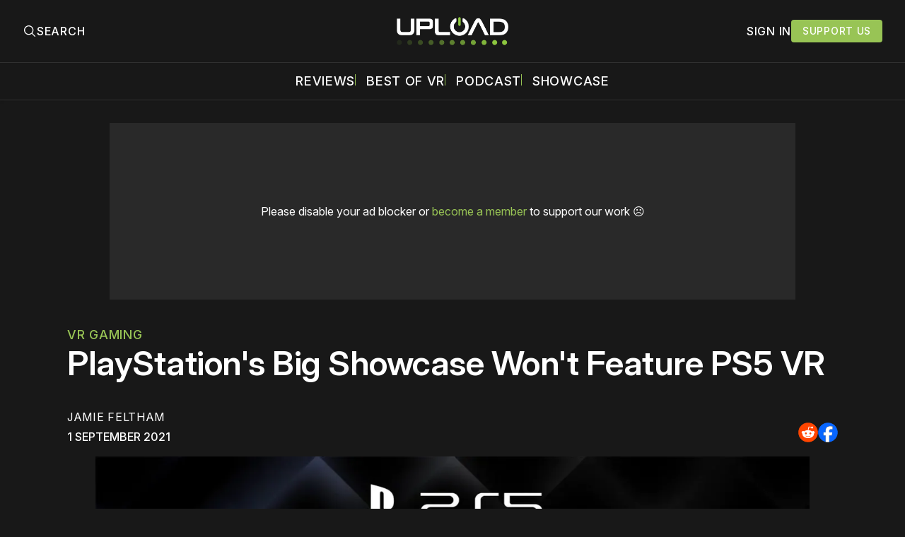

--- FILE ---
content_type: text/plain;charset=UTF-8
request_url: https://c.pub.network/v2/c
body_size: -112
content:
1e55da96-81c4-4f61-b126-e0b2954c6a41

--- FILE ---
content_type: text/plain;charset=UTF-8
request_url: https://c.pub.network/v2/c
body_size: -262
content:
7ada1abb-7af3-4851-865b-42dc2728c69d